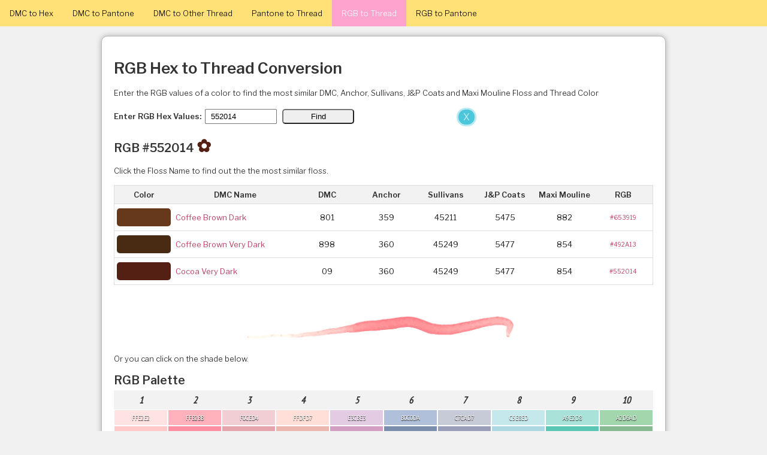

--- FILE ---
content_type: text/html; charset=UTF-8
request_url: https://dmc.crazyartzone.com/rgb_to_dmc.php?rgb=552014
body_size: 13247
content:
<!DOCTYPE HTML PUBLIC "-//W3C//DTD HTML 4.0 Transitional//EN">
<HTML>
<HEAD>
<TITLE>RGB Hex #552014 to Thread Conversion  (DMC and Others)</TITLE>
<meta name="description" content="Get DMC, Anchor, Sullivans, J&P Coats and Maxi Mouline Floss Color from RGB Hex Values">

<meta property="og:title" content="RGB Hex #552014 to DMC">
<meta property="og:description" content="Get DMC, Anchor, Sullivans, J&P Coats and Maxi Mouline Floss Color from RGB Hex Values">

<meta property="og:image" content="https://floss.maxxmint.com/images/cross_stitch.jpg">
<meta property="og:url" content="https://floss.maxxmint.com/">

<meta http-equiv='content-language' content='en-us'>
<meta http-equiv="Content-Type" content="text/html; charset=utf-8">
<meta name="viewport" content="width=device-width, initial-scale=1.0, maximum-scale=2">
<meta name="apple-mobile-web-app-capable" content="yes" />
<meta name="mobile-web-app-capable" content="yes">

<link rel="icon" href="images/dmc.png" />
<link rel="icon" sizes="114x114" href="images/dmc.png">
<link rel="shortcut icon" href="images/dmc.png">
<link rel="apple-touch-icon-precomposed" href="images/dmc.png">
<link rel="apple-touch-icon" href="images/dmc.png" />
<meta name="msapplication-TileImage" content="images/dmc.png" />

<!-- Global site tag (gtag.js) - Google Analytics -->
<script async src="https://www.googletagmanager.com/gtag/js?id=G-70WFLFVFLD"></script>
<script>
  window.dataLayer = window.dataLayer || [];
  function gtag(){dataLayer.push(arguments);}
  gtag('js', new Date());

  gtag('config', 'G-70WFLFVFLD');
</script>
<!-- Google Analytics -->

<!-- Google Adsense -->
<script async src="https://pagead2.googlesyndication.com/pagead/js/adsbygoogle.js?client=ca-pub-3172824596658279"
     crossorigin="anonymous"></script>
<!-- Google Adsense -->

<link rel="preconnect" href="https://fonts.googleapis.com">
<link rel="preconnect" href="https://fonts.gstatic.com" crossorigin>
<link href="https://fonts.googleapis.com/css2?family=Libre+Franklin:wght@300;400;600&family=PT+Sans+Narrow&display=swap" rel="stylesheet">

<style>
body {
	background: #f1f1f1; 
	font-family: "Libre Franklin", "Helvetica Neue", helvetica, arial, sans-serif;
	font-weight: 300;	
	color:rgba(0,0,0,0.9);
	margin:0;
	font-size: 13px;
}

a:link, a:visited {
	color: #BC4365;
	text-decoration: none;
}
a:hover {
	color: #4F93A7;
}

.header { 
	position: fixed;
	width:100%;
	top:0;
	z-index: 1000;
}

h1,h2,h3,b,th {
	font-weight:600; 
	color: rgba(0,0,0,0.8); 
}

#content { 
	max-width:900px; 
	margin:auto;
	margin-top:60px;
	margin-bottom:10px;
	padding: 20px;
	badding-bottom: 10px;
	border:1px solid #BBBBBB;
	border-radius:10px;
	background-color: #FFFFFF;
	box-shadow: 0 0 10px #aaaaaa;
}

.mobheader {
	display:none;
	padding:5px;
	overflow: hidden;
	background: rgba(236,235,189,0.8);
}

.mobtitle {
	float:left; 
	font-weight:600; 
	color: rgba(0,0,0,0.8); 
	margin-top: 8px;
}

.mobmenu {
	float: right;
	padding: 4px 10px;
	font-size: 17px;
	font-weight:600;
	background: rgba(0,0,0,0.09);
	border-radius: 5px;
	cursor: pointer;
}

.topnav {
  overflow: hidden;
  background-color: #ffe177;
}

.topnav a {
  float: left;
  color: black;
  text-align: center;
  padding: 14px 16px;
  text-decoration: none;
}

.topnav a:hover {
  background-color: #fece85;
  color: black;
}

.topnav a.active {
  background-color: #fea3ce;
  color: white;
}

.toplogo img {
	width: 32px;
	margin-right: 5px;
	float:left;
}

.subnav {
	overflow: hidden;
}

.colorbox {
    height: 30px;
    border-radius: 5px;
}

.notices {
	background: rgba(255,200,0,0.3); 
	display: block;
	border: 1px solid rgba(255,200,0,0.6);
	padding: 5px;
	font-size: 12px;
	color: black;
	margin-bottom: 15px;
	margin-top: 15px;
}
.subnav a {
	float: left;
	color: black;
	padding: 10px;
	font-size: 15px;
	text-align: center;
	text-decoration: none;
	border-top-left-radius: 5px;
	border-top-right-radius: 5px;
	cursor: pointer;
}

.subnav a:hover {
	background-color: rgba(178,132,190,0.2);  
}

.subnav .active {
	background-color: rgba(178,132,190,0.4);  
}

.divform {
	border: 1px solid #ADA7C7;
	padding: 10px 5px 0 5px;
	border-top-right-radius: 5px;
	border-bottom-left-radius: 5px;
	border-bottom-right-radius: 5px;
}

.ntd {  
	padding: 7px 4px; 
	border-bottom: 1px solid #DDDDDD;
	font-size: 13px;
}

.tableborder, .tableborder2 { 
	border: 1px solid #DDDDDD; 	
	border-collapse: collapse; 
	width:100%;
}

.tableborder2 { 
	max-width:540px; 	
}

th {
	background: rgba(30,0,0,0.05);
}

.texto, .submito {
	width: 120px;
	padding: 3px 8px;
	margin: 3px;
}

.submito {
	border-radius: 5px;
}

#footer { 
	clear:both;
	max-width:750px; 
	font-size: 11px;
	margin:auto;
	padding: 10px;
	padding-bottom: 1px;
	text-align: center;
}

#fixed {
	width: 200px;
	height: 90%;
	text-align: right;
	position: fixed;
	bottom: 0;
	right: 0;
	z-index:-1;
}

#menu {
	text-align: right;
}

.dashboard_column {
    column-width: 360px;
    column-gap: 0px;
    column-span: none;
    column-fill: balance;
	min-height: 400px;
}

figure {
    flex-flow: column wrap;
    -webkit-column-break-inside: avoid;
	page-break-inside: avoid;
	break-inside: avoid;
	margin: 0;
	margin-bottom: 20px;
	margin-right: 10px;
	margin-left: 10px;
	border-bottom: 1px solid rgba(0,0,0,0.1);
}

.figurein {
	border-radius: 5px;
    -webkit-column-break-inside: avoid;
	page-break-inside: avoid;
	break-inside: avoid;
}

.dmcimg {
	max-width: 200px;
}

@media only screen and (max-width: 680px) {
	body {
		background-color: #FFFFFF;
	}
	
	h1 {
		font-size: 22px;
	}
	
	h2 {
		font-size: 18px;
	}
	
	#content { 
		padding: 0;
		border: 0;
		border-radius:0;		
		box-shadow: none;
		margin: 3px;
		margin-top:60px;
		margin-bottom: 10px;
	}

	.mobheader {
		display:block;
	}
	

	.topnav {
		padding: 0;
		display: none;
	}
	
	.topnav a {
		padding: 10 0px;
		width: 50%;
		font-size: 13px;
	}

	.subnav a {
		font-size: 12px;
		padding: 11px 5px 9px 5px;
	}

	#fixed {
		display: none;
	}
	
	th, td {
		font-family: 'PT Sans Narrow', sans-serif;
	}

}



</style>
	 
<script>
	function ShowForm(aa, toggle) {
		document.getElementById('sname').classList.remove('active');
		document.getElementById('sdmc').classList.remove('active');
		document.getElementById('sanchor').classList.remove('active');
		document.getElementById('ssullivans').classList.remove('active');
		document.getElementById('sjpcoats').classList.remove('active');
		document.getElementById('smaxi').classList.remove('active');

		document.getElementById('fname').style.display = "none";
		document.getElementById('fdmc').style.display = "none";
		document.getElementById('fanchor').style.display = "none";
		document.getElementById('fsullivans').style.display = "none";
		document.getElementById('fjpcoats').style.display = "none";
		document.getElementById('fmaxi').style.display = "none";
		
		var ele = document.getElementById(toggle);
		ele.style.display = "block";		
		aa.classList.add('active');
	}

	function ShowHide(toggle) {
		var ele = document.getElementById(toggle);
		if(ele.style.display == "block") {
			ele.style.display = "none";
		}
		else {
			ele.style.display = "block";
		}
	}
</script>

</HEAD>

<body>

<div id="myPopAds" style="display:block; width:100%; max-width:800px; top: 180px; z-index:1002; position: fixed; ">
	<div style="position: absolute; right:5px; display: inline-block; background:rgba(32,184,211,0.8); color:rgba(255,255,255,0.8); border: solid 3px rgba(255,255,255,0.6); border-radius:30px; z-index:1003; padding:3px 8px; cursor:pointer;" onClick="ShowHide('myPopAds');"><span style="font-size: 16px;">X</span></div>
	<div style="margin:8px;">
		<div style='overflow: hidden;'>
		<!-- Google Adsense -->
		<!-- DMC Fixed Right -->
		<script async src="https://pagead2.googlesyndication.com/pagead/js/adsbygoogle.js?client=ca-pub-3172824596658279"
			 crossorigin="anonymous"></script>
		<!-- Floss -->
		<ins class="adsbygoogle"
			 style="display:block"
			 data-ad-client="ca-pub-3172824596658279"
			 data-ad-slot="3439228196"
			 data-ad-format="auto"
			 data-full-width-responsive="true"></ins>
		<script>
			 (adsbygoogle = window.adsbygoogle || []).push({});
		</script>	
		</div>
	</div>
</div>

<div id='fixed'>
	<!-- Floss -->
	<ins class="adsbygoogle"
		 style="display:block"
		 data-ad-client="ca-pub-3172824596658279"
		 data-ad-slot="3439228196"
		 data-ad-format="auto"
		 data-full-width-responsive="true"></ins>
	<script>
		 (adsbygoogle = window.adsbygoogle || []).push({});
	</script>
	<!-- Google Adsense -->
</div>


<div class="header">
<div class="mobheader">
	<div class="mobmenu" onClick="ShowHide('topnav');" title='Menu'>&#65049;</div>
	<a href="index.php" class="toplogo"><img src="images/dmc.png" style='vertical-align: text-bottom;'></a>
	<div class="mobtitle">RGB to Thread</div> 
</div>

<div class="topnav" id="topnav">
  <a  href="dmc_to_hex.php">DMC to Hex</a>
  <a  href="dmc_to_pantone.php">DMC to Pantone</a>
  <a  href="dmc_to_other.php">DMC to Other Thread</a>
  <a  href="pantone_to_dmc.php">Pantone to Thread</a>
  <a  class='active' href="rgb_to_dmc.php">RGB to Thread</a>
  <a  href="rgb_to_pantone.php">RGB to Pantone</a>
</div>
</div>

<div id="content">


<H1>RGB Hex to Thread Conversion</H1>
Enter the RGB values of a color to find the most similar DMC, Anchor, Sullivans, J&P Coats and Maxi Mouline Floss and Thread Color
<br> &nbsp;


<form ACTION="rgb_to_dmc.php" METHOD="GET">
	<b>Enter RGB Hex Values:</b>
	<input class="texto" type="text" name="rgb" size=10 value="552014" placeholder='e.g: #F2AF68'>
	<input class="submito" type="submit" value="Find">
</form>

<p>

		<h2>RGB #552014 <b style="color: #552014; font-size:150%;">&#10047;</b> </h2>
		Click the Floss Name to find out the the most similar floss.
		<br>&nbsp;
		<div style="overflow-x:auto;">
		<TABLE cellSpacing=1 cellPadding=3 border=0 bgcolor=#FFFFFF class="tableborder">
		<TH class="ntd" width='11%'>Color</TH>
		<TH class="ntd" width='23%'>DMC Name</TH>
		<TH class="ntd" width='11%'>DMC</TH>
		<TH class="ntd" width='11%'>Anchor</TH>
		<TH class="ntd" width='11%'>Sullivans</TH>
		<TH class="ntd" width='11%'>J&P Coats</TH>
		<TH class="ntd" width='11%'>Maxi Mouline</TH>
		<TH class="ntd" width='11%'>RGB</TH>
		
					
			<TR>
				<TD class="ntd"><div class="colorbox" style="background: #653919"> </div></TD>
				<TD class="ntd"><a href="dmc_to_rgb_value.php?dmc=801">Coffee Brown Dark</a></TD>
				<TD class="ntd" align=center>801</TD>
				<TD class="ntd" align=center>359</TD>
				<TD class="ntd" align=center>45211</TD>
				<TD class="ntd" align=center>5475</TD>
				<TD class="ntd" align=center>882</TD>
				<TD class="ntd" align=center><a href="rgb_to_dmc.php?rgb=653919" style='font-size:10px;'>#653919</a></TD>
			</TR>
			

						
			<TR>
				<TD class="ntd"><div class="colorbox" style="background: #492A13"> </div></TD>
				<TD class="ntd"><a href="dmc_to_rgb_value.php?dmc=898">Coffee Brown Very Dark</a></TD>
				<TD class="ntd" align=center>898</TD>
				<TD class="ntd" align=center>360</TD>
				<TD class="ntd" align=center>45249</TD>
				<TD class="ntd" align=center>5477</TD>
				<TD class="ntd" align=center>854</TD>
				<TD class="ntd" align=center><a href="rgb_to_dmc.php?rgb=492A13" style='font-size:10px;'>#492A13</a></TD>
			</TR>
			

						
			<TR>
				<TD class="ntd"><div class="colorbox" style="background: #552014"> </div></TD>
				<TD class="ntd"><a href="dmc_to_rgb_value.php?dmc=09">Cocoa Very Dark</a></TD>
				<TD class="ntd" align=center>09</TD>
				<TD class="ntd" align=center>360</TD>
				<TD class="ntd" align=center>45249</TD>
				<TD class="ntd" align=center>5477</TD>
				<TD class="ntd" align=center>854</TD>
				<TD class="ntd" align=center><a href="rgb_to_dmc.php?rgb=552014" style='font-size:10px;'>#552014</a></TD>
			</TR>
			

					</TABLE>
		</div>

		<br>&nbsp;
<style>
.palette {overflow-x:auto; font-family: 'PT Sans Narrow', sans-serif;}
.palette th {padding:6px; font-style:italic;}
.palette td {padding: 1px;font-size: 12px;}
.palette td div {padding: 5px 1px; text-align:center; margin-bottom: 2px; }
.palette a:link, .palette a:visited {color: #FFFFFF; text-shadow: 0 1px 1px #000000;}
.palette a:hover {color: #000000; text-shadow: 0 -1px 1px #FFFFFF;}
</style>


	<br>
	<br><center><img src="images/border.jpg" style="width:80%; max-width:500px;"></center>
	<br>Or you can click on the shade below.
	<h2 style="margin-bottom:5px;">RGB Palette</h2>
	
			<div class="palette">
		<table cellSpacing=0 cellPadding=0 border=0 bgcolor="#FFFFFF" width="100%">
		<TR>
						<TH width='10%'>1</TH>
						<TH width='10%'>2</TH>
						<TH width='10%'>3</TH>
						<TH width='10%'>4</TH>
						<TH width='10%'>5</TH>
						<TH width='10%'>6</TH>
						<TH width='10%'>7</TH>
						<TH width='10%'>8</TH>
						<TH width='10%'>9</TH>
						<TH width='10%'>10</TH>
					</TR>
		
		<TR>
							<TD valign="top">
										<a href="rgb_to_dmc.php?rgb=FFE2E2" title="Salmon Very Light">
					<div style="background: #FFE2E2"> FFE2E2 </div></a>
										<a href="rgb_to_dmc.php?rgb=FFC9C9" title="Salmon Light">
					<div style="background: #FFC9C9"> FFC9C9 </div></a>
										<a href="rgb_to_dmc.php?rgb=F5ADAD" title="Salmon">
					<div style="background: #F5ADAD"> F5ADAD </div></a>
										<a href="rgb_to_dmc.php?rgb=F18787" title="Salmon Medium">
					<div style="background: #F18787"> F18787 </div></a>
										<a href="rgb_to_dmc.php?rgb=E36D6D" title="Salmon Dark">
					<div style="background: #E36D6D"> E36D6D </div></a>
										<a href="rgb_to_dmc.php?rgb=BF2D2D" title="Salmon Very Dark">
					<div style="background: #BF2D2D"> BF2D2D </div></a>
										<a href="rgb_to_dmc.php?rgb=FED7CC" title="Peach">
					<div style="background: #FED7CC"> FED7CC </div></a>
										<a href="rgb_to_dmc.php?rgb=FD9C97" title="Coral Light">
					<div style="background: #FD9C97"> FD9C97 </div></a>
										<a href="rgb_to_dmc.php?rgb=E96A67" title="Coral">
					<div style="background: #E96A67"> E96A67 </div></a>
										<a href="rgb_to_dmc.php?rgb=E04848" title="Coral Medium">
					<div style="background: #E04848"> E04848 </div></a>
										<a href="rgb_to_dmc.php?rgb=D21035" title="Coral Dark">
					<div style="background: #D21035"> D21035 </div></a>
										<a href="rgb_to_dmc.php?rgb=BB051F" title="Coral Red Very Dark">
					<div style="background: #BB051F"> BB051F </div></a>
										<a href="rgb_to_dmc.php?rgb=FFCBD5" title="Melon Light">
					<div style="background: #FFCBD5"> FFCBD5 </div></a>
										<a href="rgb_to_dmc.php?rgb=FFADBC" title="Melon Medium">
					<div style="background: #FFADBC"> FFADBC </div></a>
										<a href="rgb_to_dmc.php?rgb=FF7992" title="Melon Dark">
					<div style="background: #FF7992"> FF7992 </div></a>
										<a href="rgb_to_dmc.php?rgb=E74967" title="Melon Very Dark">
					<div style="background: #E74967"> E74967 </div></a>
										<a href="rgb_to_dmc.php?rgb=E31D42" title="Bright Red">
					<div style="background: #E31D42"> E31D42 </div></a>
										<a href="rgb_to_dmc.php?rgb=C72B3B" title="Red">
					<div style="background: #C72B3B"> C72B3B </div></a>
										<a href="rgb_to_dmc.php?rgb=B71F33" title="Red Medium">
					<div style="background: #B71F33"> B71F33 </div></a>
										<a href="rgb_to_dmc.php?rgb=A7132B" title="Red Dark">
					<div style="background: #A7132B"> A7132B </div></a>
										<a href="rgb_to_dmc.php?rgb=970B23" title="Garnet">
					<div style="background: #970B23"> 970B23 </div></a>
										<a href="rgb_to_dmc.php?rgb=87071F" title="Garnet Medium">
					<div style="background: #87071F"> 87071F </div></a>
										<a href="rgb_to_dmc.php?rgb=7B001B" title="Garnet Dark">
					<div style="background: #7B001B"> 7B001B </div></a>
									</TD>
							<TD valign="top">
										<a href="rgb_to_dmc.php?rgb=FFB2BB" title="Carnation Very Light">
					<div style="background: #FFB2BB"> FFB2BB </div></a>
										<a href="rgb_to_dmc.php?rgb=FC90A2" title="Carnation Light">
					<div style="background: #FC90A2"> FC90A2 </div></a>
										<a href="rgb_to_dmc.php?rgb=FF798C" title="Carnation Medium">
					<div style="background: #FF798C"> FF798C </div></a>
										<a href="rgb_to_dmc.php?rgb=FF5773" title="Carnation Dark">
					<div style="background: #FF5773"> FF5773 </div></a>
										<a href="rgb_to_dmc.php?rgb=FFDFD9" title="Baby Pink">
					<div style="background: #FFDFD9"> FFDFD9 </div></a>
										<a href="rgb_to_dmc.php?rgb=FDB5B5" title="Geranium Pale">
					<div style="background: #FDB5B5"> FDB5B5 </div></a>
										<a href="rgb_to_dmc.php?rgb=FF9191" title="Geranium">
					<div style="background: #FF9191"> FF9191 </div></a>
										<a href="rgb_to_dmc.php?rgb=BA4A4A" title="Rose Dark">
					<div style="background: #BA4A4A"> BA4A4A </div></a>
										<a href="rgb_to_dmc.php?rgb=FFD7D7" title="Dusty Rose Ultra Very Light">
					<div style="background: #FFD7D7"> FFD7D7 </div></a>
										<a href="rgb_to_dmc.php?rgb=FFBDBD" title="Dusty Rose Medium Very Light">
					<div style="background: #FFBDBD"> FFBDBD </div></a>
										<a href="rgb_to_dmc.php?rgb=E68A8A" title="Dusty Rose Medium">
					<div style="background: #E68A8A"> E68A8A </div></a>
										<a href="rgb_to_dmc.php?rgb=CF7373" title="Dusty Rose Dark">
					<div style="background: #CF7373"> CF7373 </div></a>
										<a href="rgb_to_dmc.php?rgb=EA8699" title="Raspberry Light">
					<div style="background: #EA8699"> EA8699 </div></a>
										<a href="rgb_to_dmc.php?rgb=DB556E" title="Raspberry Medium">
					<div style="background: #DB556E"> DB556E </div></a>
										<a href="rgb_to_dmc.php?rgb=B32F48" title="Raspberry Dark">
					<div style="background: #B32F48"> B32F48 </div></a>
										<a href="rgb_to_dmc.php?rgb=913546" title="Raspberry Very Dark">
					<div style="background: #913546"> 913546 </div></a>
										<a href="rgb_to_dmc.php?rgb=FFEEEB" title="Baby Pink Light">
					<div style="background: #FFEEEB"> FFEEEB </div></a>
										<a href="rgb_to_dmc.php?rgb=FBADB4" title="Rose Light">
					<div style="background: #FBADB4"> FBADB4 </div></a>
										<a href="rgb_to_dmc.php?rgb=FCB0B9" title="Pink Medium">
					<div style="background: #FCB0B9"> FCB0B9 </div></a>
										<a href="rgb_to_dmc.php?rgb=F27688" title="Rose Medium">
					<div style="background: #F27688"> F27688 </div></a>
										<a href="rgb_to_dmc.php?rgb=EE546E" title="Rose">
					<div style="background: #EE546E"> EE546E </div></a>
										<a href="rgb_to_dmc.php?rgb=B33B4B" title="Rose Very Dark">
					<div style="background: #B33B4B"> B33B4B </div></a>
									</TD>
							<TD valign="top">
										<a href="rgb_to_dmc.php?rgb=F0CED4" title="Dusty Rose Very Light">
					<div style="background: #F0CED4"> F0CED4 </div></a>
										<a href="rgb_to_dmc.php?rgb=E4A6AC" title="Dusty Rose Light">
					<div style="background: #E4A6AC"> E4A6AC </div></a>
										<a href="rgb_to_dmc.php?rgb=E8879B" title="Dusty Rose">
					<div style="background: #E8879B"> E8879B </div></a>
										<a href="rgb_to_dmc.php?rgb=DA6783" title="Dusty Rose Very Dark">
					<div style="background: #DA6783"> DA6783 </div></a>
										<a href="rgb_to_dmc.php?rgb=BC4365" title="Dusty Rose Ultra Dark">
					<div style="background: #BC4365"> BC4365 </div></a>
										<a href="rgb_to_dmc.php?rgb=AB0249" title="Dusty Rose Ultra Very Dark">
					<div style="background: #AB0249"> AB0249 </div></a>
										<a href="rgb_to_dmc.php?rgb=FBBFC2" title="Mauve Light">
					<div style="background: #FBBFC2"> FBBFC2 </div></a>
										<a href="rgb_to_dmc.php?rgb=E7A9AC" title="Mauve Medium">
					<div style="background: #E7A9AC"> E7A9AC </div></a>
										<a href="rgb_to_dmc.php?rgb=C96B70" title="Mauve">
					<div style="background: #C96B70"> C96B70 </div></a>
										<a href="rgb_to_dmc.php?rgb=AB3357" title="Mauve Dark">
					<div style="background: #AB3357"> AB3357 </div></a>
										<a href="rgb_to_dmc.php?rgb=881531" title="Mauve Very Dark">
					<div style="background: #881531"> 881531 </div></a>
										<a href="rgb_to_dmc.php?rgb=FFC0CD" title="Cranberry Very Light">
					<div style="background: #FFC0CD"> FFC0CD </div></a>
										<a href="rgb_to_dmc.php?rgb=FFB0BE" title="Cranberry Light">
					<div style="background: #FFB0BE"> FFB0BE </div></a>
										<a href="rgb_to_dmc.php?rgb=FFA4BE" title="Cranberry">
					<div style="background: #FFA4BE"> FFA4BE </div></a>
										<a href="rgb_to_dmc.php?rgb=E24874" title="Cranberry Medium">
					<div style="background: #E24874"> E24874 </div></a>
										<a href="rgb_to_dmc.php?rgb=D1286A" title="Cranberry Dark">
					<div style="background: #D1286A"> D1286A </div></a>
										<a href="rgb_to_dmc.php?rgb=CD2F63" title="Cranberry Very Dark">
					<div style="background: #CD2F63"> CD2F63 </div></a>
										<a href="rgb_to_dmc.php?rgb=FF8CAE" title="Cyclamen Pink Light">
					<div style="background: #FF8CAE"> FF8CAE </div></a>
										<a href="rgb_to_dmc.php?rgb=F3478B" title="Cyclamen Pink">
					<div style="background: #F3478B"> F3478B </div></a>
										<a href="rgb_to_dmc.php?rgb=E02876" title="Cyclamen Pink Dark">
					<div style="background: #E02876"> E02876 </div></a>
										<a href="rgb_to_dmc.php?rgb=F4AED7" title="Plum Ultra Light">
					<div style="background: #F4AED7"> F4AED7 </div></a>
										<a href="rgb_to_dmc.php?rgb=EA9CC4" title="Plum Very Light">
					<div style="background: #EA9CC4"> EA9CC4 </div></a>
										<a href="rgb_to_dmc.php?rgb=C54989" title="Plum Light">
					<div style="background: #C54989"> C54989 </div></a>
										<a href="rgb_to_dmc.php?rgb=9C2462" title="Plum">
					<div style="background: #9C2462"> 9C2462 </div></a>
										<a href="rgb_to_dmc.php?rgb=9B1359" title="Plum Medium">
					<div style="background: #9B1359"> 9B1359 </div></a>
										<a href="rgb_to_dmc.php?rgb=820043" title="Plum Dark">
					<div style="background: #820043"> 820043 </div></a>
									</TD>
							<TD valign="top">
										<a href="rgb_to_dmc.php?rgb=FFDFD7" title="Shell Pink Ultra Very Light">
					<div style="background: #FFDFD7"> FFDFD7 </div></a>
										<a href="rgb_to_dmc.php?rgb=EBB7AF" title="Shell Pink Very Light">
					<div style="background: #EBB7AF"> EBB7AF </div></a>
										<a href="rgb_to_dmc.php?rgb=E2A099" title="Shell Pink Medium Light">
					<div style="background: #E2A099"> E2A099 </div></a>
										<a href="rgb_to_dmc.php?rgb=CC847C" title="Shell Pink Light">
					<div style="background: #CC847C"> CC847C </div></a>
										<a href="rgb_to_dmc.php?rgb=BC6C64" title="Shell Pink Medium">
					<div style="background: #BC6C64"> BC6C64 </div></a>
										<a href="rgb_to_dmc.php?rgb=A14B51" title="Shell Pink Dark">
					<div style="background: #A14B51"> A14B51 </div></a>
										<a href="rgb_to_dmc.php?rgb=883E43" title="Shell Pink Very Dark">
					<div style="background: #883E43"> 883E43 </div></a>
										<a href="rgb_to_dmc.php?rgb=DFB3BB" title="Antique Mauve Very Light">
					<div style="background: #DFB3BB"> DFB3BB </div></a>
										<a href="rgb_to_dmc.php?rgb=DBA9B2" title="Antique Mauve Light">
					<div style="background: #DBA9B2"> DBA9B2 </div></a>
										<a href="rgb_to_dmc.php?rgb=B7737F" title="Antique Mauve Medium">
					<div style="background: #B7737F"> B7737F </div></a>
										<a href="rgb_to_dmc.php?rgb=9B5B66" title="Antique Mauve Dark">
					<div style="background: #9B5B66"> 9B5B66 </div></a>
										<a href="rgb_to_dmc.php?rgb=814952" title="Antique Mauve Medium Dark">
					<div style="background: #814952"> 814952 </div></a>
										<a href="rgb_to_dmc.php?rgb=714149" title="Antique Mauve Very Darkv">
					<div style="background: #714149"> 714149 </div></a>
										<a href="rgb_to_dmc.php?rgb=822637" title="Garnet Very Dark">
					<div style="background: #822637"> 822637 </div></a>
										<a href="rgb_to_dmc.php?rgb=D7CBD3" title="Antique Violet Very Light">
					<div style="background: #D7CBD3"> D7CBD3 </div></a>
										<a href="rgb_to_dmc.php?rgb=B79DA7" title="Antique Violet Light">
					<div style="background: #B79DA7"> B79DA7 </div></a>
										<a href="rgb_to_dmc.php?rgb=956F7C" title="Antique Violet Medium">
					<div style="background: #956F7C"> 956F7C </div></a>
										<a href="rgb_to_dmc.php?rgb=785762" title="Antique Violet Dark">
					<div style="background: #785762"> 785762 </div></a>
										<a href="rgb_to_dmc.php?rgb=BA91AA" title="Grape Light">
					<div style="background: #BA91AA"> BA91AA </div></a>
										<a href="rgb_to_dmc.php?rgb=946083" title="Grape Medium">
					<div style="background: #946083"> 946083 </div></a>
										<a href="rgb_to_dmc.php?rgb=72375D" title="Grape Dark">
					<div style="background: #72375D"> 72375D </div></a>
										<a href="rgb_to_dmc.php?rgb=572433" title="Grape Very Dark">
					<div style="background: #572433"> 572433 </div></a>
									</TD>
							<TD valign="top">
										<a href="rgb_to_dmc.php?rgb=E3CBE3" title="Lavender Light">
					<div style="background: #E3CBE3"> E3CBE3 </div></a>
										<a href="rgb_to_dmc.php?rgb=D29FC3" title="Lavender Medium">
					<div style="background: #D29FC3"> D29FC3 </div></a>
										<a href="rgb_to_dmc.php?rgb=A37BA7" title="Lavender Dark">
					<div style="background: #A37BA7"> A37BA7 </div></a>
										<a href="rgb_to_dmc.php?rgb=835B8B" title="Lavender Very Dark">
					<div style="background: #835B8B"> 835B8B </div></a>
										<a href="rgb_to_dmc.php?rgb=6C3A6E" title="Lavender Ultra Dark">
					<div style="background: #6C3A6E"> 6C3A6E </div></a>
										<a href="rgb_to_dmc.php?rgb=633666" title="Violet Dark">
					<div style="background: #633666"> 633666 </div></a>
										<a href="rgb_to_dmc.php?rgb=E6CCD9" title="Violet Very Light">
					<div style="background: #E6CCD9"> E6CCD9 </div></a>
										<a href="rgb_to_dmc.php?rgb=DBB3CB" title="Violet Light">
					<div style="background: #DBB3CB"> DBB3CB </div></a>
										<a href="rgb_to_dmc.php?rgb=A3638B" title="Violet">
					<div style="background: #A3638B"> A3638B </div></a>
										<a href="rgb_to_dmc.php?rgb=803A6B" title="Violet  Medium">
					<div style="background: #803A6B"> 803A6B </div></a>
										<a href="rgb_to_dmc.php?rgb=5C184E" title="Violet Very Dark">
					<div style="background: #5C184E"> 5C184E </div></a>
										<a href="rgb_to_dmc.php?rgb=D3D7ED" title="Blue Violet Very Light">
					<div style="background: #D3D7ED"> D3D7ED </div></a>
										<a href="rgb_to_dmc.php?rgb=B7BFDD" title="Blue Violet Light">
					<div style="background: #B7BFDD"> B7BFDD </div></a>
										<a href="rgb_to_dmc.php?rgb=A3AED1" title="Blue Violet Medium Light">
					<div style="background: #A3AED1"> A3AED1 </div></a>
										<a href="rgb_to_dmc.php?rgb=ADA7C7" title="Blue Violet Medium">
					<div style="background: #ADA7C7"> ADA7C7 </div></a>
										<a href="rgb_to_dmc.php?rgb=9891B6" title="Blue Violet Medium Dark">
					<div style="background: #9891B6"> 9891B6 </div></a>
										<a href="rgb_to_dmc.php?rgb=776B98" title="Blue Violet Dark">
					<div style="background: #776B98"> 776B98 </div></a>
										<a href="rgb_to_dmc.php?rgb=5C5478" title="Blue Violet Very Dark">
					<div style="background: #5C5478"> 5C5478 </div></a>
										<a href="rgb_to_dmc.php?rgb=BBC3D9" title="Cornflower Blue Very Light">
					<div style="background: #BBC3D9"> BBC3D9 </div></a>
										<a href="rgb_to_dmc.php?rgb=8F9CC1" title="Cornflower Blue Light">
					<div style="background: #8F9CC1"> 8F9CC1 </div></a>
										<a href="rgb_to_dmc.php?rgb=707DA2" title="Cornflower Blue Medium">
					<div style="background: #707DA2"> 707DA2 </div></a>
										<a href="rgb_to_dmc.php?rgb=60678C" title="Cornflower Blue">
					<div style="background: #60678C"> 60678C </div></a>
										<a href="rgb_to_dmc.php?rgb=555B7B" title="Cornflower Blue Dark">
					<div style="background: #555B7B"> 555B7B </div></a>
										<a href="rgb_to_dmc.php?rgb=4C526E" title="Cornflower Blue  Very Dark">
					<div style="background: #4C526E"> 4C526E </div></a>
										<a href="rgb_to_dmc.php?rgb=464563" title="Cornflower Blue Very Dark">
					<div style="background: #464563"> 464563 </div></a>
									</TD>
							<TD valign="top">
										<a href="rgb_to_dmc.php?rgb=B0C0DA" title="Lavender Blue Light">
					<div style="background: #B0C0DA"> B0C0DA </div></a>
										<a href="rgb_to_dmc.php?rgb=7B8EAB" title="Lavender Blue Medium">
					<div style="background: #7B8EAB"> 7B8EAB </div></a>
										<a href="rgb_to_dmc.php?rgb=5C7294" title="Lavender Blue Dark">
					<div style="background: #5C7294"> 5C7294 </div></a>
										<a href="rgb_to_dmc.php?rgb=C0CCDE" title="Delft Blue Pale">
					<div style="background: #C0CCDE"> C0CCDE </div></a>
										<a href="rgb_to_dmc.php?rgb=94A8C6" title="Delft Blue">
					<div style="background: #94A8C6"> 94A8C6 </div></a>
										<a href="rgb_to_dmc.php?rgb=748EB6" title="Delft Blue Medium">
					<div style="background: #748EB6"> 748EB6 </div></a>
										<a href="rgb_to_dmc.php?rgb=466A8E" title="Delft Blue Dark">
					<div style="background: #466A8E"> 466A8E </div></a>
										<a href="rgb_to_dmc.php?rgb=13477D" title="Royal Blue">
					<div style="background: #13477D"> 13477D </div></a>
										<a href="rgb_to_dmc.php?rgb=11416D" title="Royal Blue Dark">
					<div style="background: #11416D"> 11416D </div></a>
										<a href="rgb_to_dmc.php?rgb=0E365C" title="Royal Blue Very Dark">
					<div style="background: #0E365C"> 0E365C </div></a>
										<a href="rgb_to_dmc.php?rgb=DBECF5" title="Blue Ultra Very Light">
					<div style="background: #DBECF5"> DBECF5 </div></a>
										<a href="rgb_to_dmc.php?rgb=BDDDED" title="Blue Very Light">
					<div style="background: #BDDDED"> BDDDED </div></a>
										<a href="rgb_to_dmc.php?rgb=A1C2D7" title="Blue Light">
					<div style="background: #A1C2D7"> A1C2D7 </div></a>
										<a href="rgb_to_dmc.php?rgb=6B9EBF" title="Blue Medium">
					<div style="background: #6B9EBF"> 6B9EBF </div></a>
										<a href="rgb_to_dmc.php?rgb=4781A5" title="Blue Dark">
					<div style="background: #4781A5"> 4781A5 </div></a>
										<a href="rgb_to_dmc.php?rgb=396987" title="Blue Very Dark">
					<div style="background: #396987"> 396987 </div></a>
										<a href="rgb_to_dmc.php?rgb=30C2EC" title="Electric Blue Medium">
					<div style="background: #30C2EC"> 30C2EC </div></a>
										<a href="rgb_to_dmc.php?rgb=14AAD0" title="Electric Blue">
					<div style="background: #14AAD0"> 14AAD0 </div></a>
										<a href="rgb_to_dmc.php?rgb=2696B6" title="Electric Blue Dark">
					<div style="background: #2696B6"> 2696B6 </div></a>
										<a href="rgb_to_dmc.php?rgb=06E3E6" title="Turquoise Bright Light">
					<div style="background: #06E3E6"> 06E3E6 </div></a>
										<a href="rgb_to_dmc.php?rgb=04C4CA" title="Turquoise Bright Medium">
					<div style="background: #04C4CA"> 04C4CA </div></a>
										<a href="rgb_to_dmc.php?rgb=12AEBA" title="Turquoise Bright Dark">
					<div style="background: #12AEBA"> 12AEBA </div></a>
									</TD>
							<TD valign="top">
										<a href="rgb_to_dmc.php?rgb=C7CAD7" title="Blue Gray Light">
					<div style="background: #C7CAD7"> C7CAD7 </div></a>
										<a href="rgb_to_dmc.php?rgb=999FB7" title="Blue Gray Medium">
					<div style="background: #999FB7"> 999FB7 </div></a>
										<a href="rgb_to_dmc.php?rgb=7880A4" title="Blue Gray">
					<div style="background: #7880A4"> 7880A4 </div></a>
										<a href="rgb_to_dmc.php?rgb=EEFCFC" title="Baby Blue Ultra Very Light">
					<div style="background: #EEFCFC"> EEFCFC </div></a>
										<a href="rgb_to_dmc.php?rgb=D9EBF1" title="Baby Blue Very Light">
					<div style="background: #D9EBF1"> D9EBF1 </div></a>
										<a href="rgb_to_dmc.php?rgb=CDDFED" title="Baby Blue Pale">
					<div style="background: #CDDFED"> CDDFED </div></a>
										<a href="rgb_to_dmc.php?rgb=B8D2E6" title="Baby Blue Light">
					<div style="background: #B8D2E6"> B8D2E6 </div></a>
										<a href="rgb_to_dmc.php?rgb=92B4CE" title="Baby Blue">
					<div style="background: #92B4CE"> 92B4CE </div></a>
										<a href="rgb_to_dmc.php?rgb=739FC1" title="Baby Blue Medium">
					<div style="background: #739FC1"> 739FC1 </div></a>
										<a href="rgb_to_dmc.php?rgb=5A8FB8" title="Baby Blue Dark">
					<div style="background: #5A8FB8"> 5A8FB8 </div></a>
										<a href="rgb_to_dmc.php?rgb=35668B" title="Baby Blue Very Dark">
					<div style="background: #35668B"> 35668B </div></a>
										<a href="rgb_to_dmc.php?rgb=2C597C" title="Baby Blue Ultra Very Dark">
					<div style="background: #2C597C"> 2C597C </div></a>
										<a href="rgb_to_dmc.php?rgb=253B73" title="Navy Blue">
					<div style="background: #253B73"> 253B73 </div></a>
										<a href="rgb_to_dmc.php?rgb=213063" title="Navy Blue Dark">
					<div style="background: #213063"> 213063 </div></a>
										<a href="rgb_to_dmc.php?rgb=1B2853" title="Navy Blue Very Dark">
					<div style="background: #1B2853"> 1B2853 </div></a>
										<a href="rgb_to_dmc.php?rgb=DBE2E9" title="Antique Blue Ultra Very Light">
					<div style="background: #DBE2E9"> DBE2E9 </div></a>
										<a href="rgb_to_dmc.php?rgb=C7D1DB" title="Antique Blue Very Light">
					<div style="background: #C7D1DB"> C7D1DB </div></a>
										<a href="rgb_to_dmc.php?rgb=A2B5C6" title="Antique Blue Light">
					<div style="background: #A2B5C6"> A2B5C6 </div></a>
										<a href="rgb_to_dmc.php?rgb=6A859E" title="Antique Blue Medium">
					<div style="background: #6A859E"> 6A859E </div></a>
										<a href="rgb_to_dmc.php?rgb=455C71" title="Antique Blue Dark">
					<div style="background: #455C71"> 455C71 </div></a>
										<a href="rgb_to_dmc.php?rgb=384C5E" title="Antique Blue Very Dark">
					<div style="background: #384C5E"> 384C5E </div></a>
									</TD>
							<TD valign="top">
										<a href="rgb_to_dmc.php?rgb=C5E8ED" title="Sky Blue Very Light">
					<div style="background: #C5E8ED"> C5E8ED </div></a>
										<a href="rgb_to_dmc.php?rgb=ACD8E2" title="Sky Blue Light">
					<div style="background: #ACD8E2"> ACD8E2 </div></a>
										<a href="rgb_to_dmc.php?rgb=7EB1C8" title="Sky Blue">
					<div style="background: #7EB1C8"> 7EB1C8 </div></a>
										<a href="rgb_to_dmc.php?rgb=4F93A7" title="Wedgewood Light">
					<div style="background: #4F93A7"> 4F93A7 </div></a>
										<a href="rgb_to_dmc.php?rgb=3E85A2" title="Wedgewood Medium">
					<div style="background: #3E85A2"> 3E85A2 </div></a>
										<a href="rgb_to_dmc.php?rgb=3B768F" title="Wedgewood Dark">
					<div style="background: #3B768F"> 3B768F </div></a>
										<a href="rgb_to_dmc.php?rgb=32667C" title="Wedgewood Very Dark">
					<div style="background: #32667C"> 32667C </div></a>
										<a href="rgb_to_dmc.php?rgb=1C5066" title="Wedgewood Ultra Very Dark">
					<div style="background: #1C5066"> 1C5066 </div></a>
										<a href="rgb_to_dmc.php?rgb=E5FCFD" title="Peacock Blue Very Light">
					<div style="background: #E5FCFD"> E5FCFD </div></a>
										<a href="rgb_to_dmc.php?rgb=99CFD9" title="Peacock Blue Light">
					<div style="background: #99CFD9"> 99CFD9 </div></a>
										<a href="rgb_to_dmc.php?rgb=64ABBA" title="Peacock Blue">
					<div style="background: #64ABBA"> 64ABBA </div></a>
										<a href="rgb_to_dmc.php?rgb=3D95A5" title="Peacock Blue Dark">
					<div style="background: #3D95A5"> 3D95A5 </div></a>
										<a href="rgb_to_dmc.php?rgb=347F8C" title="Peacock Blue Very Dark">
					<div style="background: #347F8C"> 347F8C </div></a>
										<a href="rgb_to_dmc.php?rgb=BCE3E6" title="Turquoise Very Light">
					<div style="background: #BCE3E6"> BCE3E6 </div></a>
										<a href="rgb_to_dmc.php?rgb=90C3CC" title="Turquoise Light">
					<div style="background: #90C3CC"> 90C3CC </div></a>
										<a href="rgb_to_dmc.php?rgb=5BA3B3" title="Turquoise">
					<div style="background: #5BA3B3"> 5BA3B3 </div></a>
										<a href="rgb_to_dmc.php?rgb=488E9A" title="Turquoise Dark">
					<div style="background: #488E9A"> 488E9A </div></a>
										<a href="rgb_to_dmc.php?rgb=3F7C85" title="Turquoise Vy Dark">
					<div style="background: #3F7C85"> 3F7C85 </div></a>
										<a href="rgb_to_dmc.php?rgb=366970" title="Turquoise Ultra Very Dark">
					<div style="background: #366970"> 366970 </div></a>
										<a href="rgb_to_dmc.php?rgb=DDE3E3" title="Gray Green Very Light">
					<div style="background: #DDE3E3"> DDE3E3 </div></a>
										<a href="rgb_to_dmc.php?rgb=BDCBCB" title="Gray Green Light">
					<div style="background: #BDCBCB"> BDCBCB </div></a>
										<a href="rgb_to_dmc.php?rgb=98AEAE" title="Gray Green Medium">
					<div style="background: #98AEAE"> 98AEAE </div></a>
										<a href="rgb_to_dmc.php?rgb=657F7F" title="Gray Green Dark">
					<div style="background: #657F7F"> 657F7F </div></a>
										<a href="rgb_to_dmc.php?rgb=566A6A" title="Gray Green Vy Dark">
					<div style="background: #566A6A"> 566A6A </div></a>
										<a href="rgb_to_dmc.php?rgb=52B3AE" title="Teal Green Light">
					<div style="background: #52B3AE"> 52B3AE </div></a>
										<a href="rgb_to_dmc.php?rgb=419392" title="Teal Green Medium">
					<div style="background: #419392"> 419392 </div></a>
										<a href="rgb_to_dmc.php?rgb=347D75" title="Teal Green Dark">
					<div style="background: #347D75"> 347D75 </div></a>
									</TD>
							<TD valign="top">
										<a href="rgb_to_dmc.php?rgb=A9E2D8" title="Sea Green Light">
					<div style="background: #A9E2D8"> A9E2D8 </div></a>
										<a href="rgb_to_dmc.php?rgb=59C7B4" title="Sea Green Medium">
					<div style="background: #59C7B4"> 59C7B4 </div></a>
										<a href="rgb_to_dmc.php?rgb=3EB6A1" title="Sea Green Dark">
					<div style="background: #3EB6A1"> 3EB6A1 </div></a>
										<a href="rgb_to_dmc.php?rgb=2F8C84" title="Sea Green Very Dark">
					<div style="background: #2F8C84"> 2F8C84 </div></a>
										<a href="rgb_to_dmc.php?rgb=49B3A1" title="Green Bright Light">
					<div style="background: #49B3A1"> 49B3A1 </div></a>
										<a href="rgb_to_dmc.php?rgb=3D9384" title="Green Bright Medium">
					<div style="background: #3D9384"> 3D9384 </div></a>
										<a href="rgb_to_dmc.php?rgb=378477" title="Green Bright Dark">
					<div style="background: #378477"> 378477 </div></a>
										<a href="rgb_to_dmc.php?rgb=90C0B4" title="Aquamarine Very Light">
					<div style="background: #90C0B4"> 90C0B4 </div></a>
										<a href="rgb_to_dmc.php?rgb=6FAE9F" title="Aquamarine Light">
					<div style="background: #6FAE9F"> 6FAE9F </div></a>
										<a href="rgb_to_dmc.php?rgb=508B7D" title="Aquamarine">
					<div style="background: #508B7D"> 508B7D </div></a>
										<a href="rgb_to_dmc.php?rgb=477B6E" title="Aquamarine Dark">
					<div style="background: #477B6E"> 477B6E </div></a>
										<a href="rgb_to_dmc.php?rgb=B9D7C0" title="Jade Ultra Very Light">
					<div style="background: #B9D7C0"> B9D7C0 </div></a>
										<a href="rgb_to_dmc.php?rgb=A7CDAF" title="Jade Very Light">
					<div style="background: #A7CDAF"> A7CDAF </div></a>
										<a href="rgb_to_dmc.php?rgb=8FC098" title="Jade Light">
					<div style="background: #8FC098"> 8FC098 </div></a>
										<a href="rgb_to_dmc.php?rgb=53976A" title="Jade Medium">
					<div style="background: #53976A"> 53976A </div></a>
										<a href="rgb_to_dmc.php?rgb=338362" title="Jade Green">
					<div style="background: #338362"> 338362 </div></a>
										<a href="rgb_to_dmc.php?rgb=99C3AA" title="Celadon Green Light">
					<div style="background: #99C3AA"> 99C3AA </div></a>
										<a href="rgb_to_dmc.php?rgb=65A57D" title="Celadon Green">
					<div style="background: #65A57D"> 65A57D </div></a>
										<a href="rgb_to_dmc.php?rgb=4D8361" title="Celadon Green Medium">
					<div style="background: #4D8361"> 4D8361 </div></a>
										<a href="rgb_to_dmc.php?rgb=477759" title="Celadon Green Dark">
					<div style="background: #477759"> 477759 </div></a>
										<a href="rgb_to_dmc.php?rgb=2C6A45" title="Celadon Green VD">
					<div style="background: #2C6A45"> 2C6A45 </div></a>
										<a href="rgb_to_dmc.php?rgb=C4DECC" title="Blue Green Very Light">
					<div style="background: #C4DECC"> C4DECC </div></a>
										<a href="rgb_to_dmc.php?rgb=B2D4BD" title="Blue Green Light">
					<div style="background: #B2D4BD"> B2D4BD </div></a>
										<a href="rgb_to_dmc.php?rgb=7BAC94" title="Blue Green Medium">
					<div style="background: #7BAC94"> 7BAC94 </div></a>
										<a href="rgb_to_dmc.php?rgb=5B9071" title="Blue Green">
					<div style="background: #5B9071"> 5B9071 </div></a>
										<a href="rgb_to_dmc.php?rgb=396F52" title="Blue Green Dark">
					<div style="background: #396F52"> 396F52 </div></a>
										<a href="rgb_to_dmc.php?rgb=044D33" title="Blue Green Very Dark">
					<div style="background: #044D33"> 044D33 </div></a>
									</TD>
							<TD valign="top">
										<a href="rgb_to_dmc.php?rgb=A2D6AD" title="Nile Green Light">
					<div style="background: #A2D6AD"> A2D6AD </div></a>
										<a href="rgb_to_dmc.php?rgb=88BA91" title="Nile Green">
					<div style="background: #88BA91"> 88BA91 </div></a>
										<a href="rgb_to_dmc.php?rgb=6DAB77" title="Nile Green Medium">
					<div style="background: #6DAB77"> 6DAB77 </div></a>
										<a href="rgb_to_dmc.php?rgb=1B9D6B" title="Emerald Green Light">
					<div style="background: #1B9D6B"> 1B9D6B </div></a>
										<a href="rgb_to_dmc.php?rgb=189065" title="Emerald Green Medium">
					<div style="background: #189065"> 189065 </div></a>
										<a href="rgb_to_dmc.php?rgb=187E56" title="Emerald Green Dark">
					<div style="background: #187E56"> 187E56 </div></a>
										<a href="rgb_to_dmc.php?rgb=156F49" title="Emerald Green Very Dark">
					<div style="background: #156F49"> 156F49 </div></a>
										<a href="rgb_to_dmc.php?rgb=115A3B" title="Emerald Green Ultra Very Dark">
					<div style="background: #115A3B"> 115A3B </div></a>
										<a href="rgb_to_dmc.php?rgb=D7EDCC" title="Pistachio Green Very Light">
					<div style="background: #D7EDCC"> D7EDCC </div></a>
										<a href="rgb_to_dmc.php?rgb=A6C298" title="Pistachio Green Light">
					<div style="background: #A6C298"> A6C298 </div></a>
										<a href="rgb_to_dmc.php?rgb=69885A" title="Pistachio Green Medium">
					<div style="background: #69885A"> 69885A </div></a>
										<a href="rgb_to_dmc.php?rgb=617A52" title="Pistachio Green Dark">
					<div style="background: #617A52"> 617A52 </div></a>
										<a href="rgb_to_dmc.php?rgb=205F2E" title="Pistachio Grn Very Dark">
					<div style="background: #205F2E"> 205F2E </div></a>
										<a href="rgb_to_dmc.php?rgb=184923" title="Pistachio Grn Ultra Very Dark">
					<div style="background: #184923"> 184923 </div></a>
										<a href="rgb_to_dmc.php?rgb=C8D8B8" title="Forest Green Light">
					<div style="background: #C8D8B8"> C8D8B8 </div></a>
										<a href="rgb_to_dmc.php?rgb=8DA675" title="Forest Green ">
					<div style="background: #8DA675"> 8DA675 </div></a>
										<a href="rgb_to_dmc.php?rgb=738B5B" title="Forest Green Medium">
					<div style="background: #738B5B"> 738B5B </div></a>
										<a href="rgb_to_dmc.php?rgb=587141" title="Forest Green Dark">
					<div style="background: #587141"> 587141 </div></a>
										<a href="rgb_to_dmc.php?rgb=405230" title="Forest Green Very Dark">
					<div style="background: #405230"> 405230 </div></a>
										<a href="rgb_to_dmc.php?rgb=E4ECD4" title="Yellow Green Very Light">
					<div style="background: #E4ECD4"> E4ECD4 </div></a>
										<a href="rgb_to_dmc.php?rgb=CCD9B1" title="Yellow Green Light">
					<div style="background: #CCD9B1"> CCD9B1 </div></a>
										<a href="rgb_to_dmc.php?rgb=71935C" title="Yellow Green Medium">
					<div style="background: #71935C"> 71935C </div></a>
										<a href="rgb_to_dmc.php?rgb=406A3A" title="Hunter Green">
					<div style="background: #406A3A"> 406A3A </div></a>
										<a href="rgb_to_dmc.php?rgb=1B5915" title="Hunter Green Dark">
					<div style="background: #1B5915"> 1B5915 </div></a>
										<a href="rgb_to_dmc.php?rgb=1B5300" title="Hunter Green Very Dark">
					<div style="background: #1B5300"> 1B5300 </div></a>
									</TD>
					</TR>

		</table>
		</div>
		<br> &nbsp;
			<div class="palette">
		<table cellSpacing=0 cellPadding=0 border=0 bgcolor="#FFFFFF" width="100%">
		<TR>
						<TH width='10%'>11</TH>
						<TH width='10%'>12</TH>
						<TH width='10%'>13</TH>
						<TH width='10%'>14</TH>
						<TH width='10%'>15</TH>
						<TH width='10%'>16</TH>
						<TH width='10%'>17</TH>
						<TH width='10%'>18</TH>
						<TH width='10%'>19</TH>
						<TH width='10%'>20</TH>
					</TR>
		
		<TR>
							<TD valign="top">
										<a href="rgb_to_dmc.php?rgb=9ECF34" title="Chartreuse Bright">
					<div style="background: #9ECF34"> 9ECF34 </div></a>
										<a href="rgb_to_dmc.php?rgb=7BB547" title="Chartreuse">
					<div style="background: #7BB547"> 7BB547 </div></a>
										<a href="rgb_to_dmc.php?rgb=47A72F" title="Kelly Green">
					<div style="background: #47A72F"> 47A72F </div></a>
										<a href="rgb_to_dmc.php?rgb=3F8F29" title="Green Light">
					<div style="background: #3F8F29"> 3F8F29 </div></a>
										<a href="rgb_to_dmc.php?rgb=07731B" title="Green Bright">
					<div style="background: #07731B"> 07731B </div></a>
										<a href="rgb_to_dmc.php?rgb=056517" title="Green">
					<div style="background: #056517"> 056517 </div></a>
										<a href="rgb_to_dmc.php?rgb=C7E666" title="Parrot Green Light">
					<div style="background: #C7E666"> C7E666 </div></a>
										<a href="rgb_to_dmc.php?rgb=7FB335" title="Parrot Green Medium">
					<div style="background: #7FB335"> 7FB335 </div></a>
										<a href="rgb_to_dmc.php?rgb=628A28" title="Parrot Green Dark">
					<div style="background: #628A28"> 628A28 </div></a>
										<a href="rgb_to_dmc.php?rgb=557822" title="Parrot Green Very Dark">
					<div style="background: #557822"> 557822 </div></a>
										<a href="rgb_to_dmc.php?rgb=D8E498" title="Avocado Green Ultra Light">
					<div style="background: #D8E498"> D8E498 </div></a>
										<a href="rgb_to_dmc.php?rgb=AEBF79" title="Avocado Grn Very Light">
					<div style="background: #AEBF79"> AEBF79 </div></a>
										<a href="rgb_to_dmc.php?rgb=94AB4F" title="Avocado Grn Light">
					<div style="background: #94AB4F"> 94AB4F </div></a>
										<a href="rgb_to_dmc.php?rgb=72843C" title="Avocado Green">
					<div style="background: #72843C"> 72843C </div></a>
										<a href="rgb_to_dmc.php?rgb=627133" title="Avocado Green Medium">
					<div style="background: #627133"> 627133 </div></a>
										<a href="rgb_to_dmc.php?rgb=4C5826" title="Avocado Green Very Dark">
					<div style="background: #4C5826"> 4C5826 </div></a>
										<a href="rgb_to_dmc.php?rgb=424D21" title="Avocado Green Dark">
					<div style="background: #424D21"> 424D21 </div></a>
										<a href="rgb_to_dmc.php?rgb=313919" title="Avocado Grn Black">
					<div style="background: #313919"> 313919 </div></a>
										<a href="rgb_to_dmc.php?rgb=ABB197" title="Fern Green Light">
					<div style="background: #ABB197"> ABB197 </div></a>
										<a href="rgb_to_dmc.php?rgb=9CA482" title="Green Gray">
					<div style="background: #9CA482"> 9CA482 </div></a>
										<a href="rgb_to_dmc.php?rgb=889268" title="Green Gray Medium">
					<div style="background: #889268"> 889268 </div></a>
										<a href="rgb_to_dmc.php?rgb=5F6648" title="Green Gray Dark">
					<div style="background: #5F6648"> 5F6648 </div></a>
										<a href="rgb_to_dmc.php?rgb=C4CDAC" title="Fern Green Very Light">
					<div style="background: #C4CDAC"> C4CDAC </div></a>
										<a href="rgb_to_dmc.php?rgb=969E7E" title="Fern Green">
					<div style="background: #969E7E"> 969E7E </div></a>
										<a href="rgb_to_dmc.php?rgb=666D4F" title="Fern Green Dark">
					<div style="background: #666D4F"> 666D4F </div></a>
									</TD>
							<TD valign="top">
										<a href="rgb_to_dmc.php?rgb=83975F" title="Pine Green">
					<div style="background: #83975F"> 83975F </div></a>
										<a href="rgb_to_dmc.php?rgb=728256" title="Pine Green Medium">
					<div style="background: #728256"> 728256 </div></a>
										<a href="rgb_to_dmc.php?rgb=5E6B47" title="Pine Green Dark">
					<div style="background: #5E6B47"> 5E6B47 </div></a>
										<a href="rgb_to_dmc.php?rgb=EFF4A4" title="Moss Green Very Light">
					<div style="background: #EFF4A4"> EFF4A4 </div></a>
										<a href="rgb_to_dmc.php?rgb=E0E868" title="Moss Green Light">
					<div style="background: #E0E868"> E0E868 </div></a>
										<a href="rgb_to_dmc.php?rgb=C0C840" title="Moss Green Medium Light">
					<div style="background: #C0C840"> C0C840 </div></a>
										<a href="rgb_to_dmc.php?rgb=A7AE38" title="Moss Green">
					<div style="background: #A7AE38"> A7AE38 </div></a>
										<a href="rgb_to_dmc.php?rgb=888D33" title="Moss Green Dark">
					<div style="background: #888D33"> 888D33 </div></a>
										<a href="rgb_to_dmc.php?rgb=C7C077" title="Olive Green Light">
					<div style="background: #C7C077"> C7C077 </div></a>
										<a href="rgb_to_dmc.php?rgb=BCB34C" title="Olive Green Medium">
					<div style="background: #BCB34C"> BCB34C </div></a>
										<a href="rgb_to_dmc.php?rgb=948C36" title="Olive Green">
					<div style="background: #948C36"> 948C36 </div></a>
										<a href="rgb_to_dmc.php?rgb=938B37" title="Olive Green Dark">
					<div style="background: #938B37"> 938B37 </div></a>
										<a href="rgb_to_dmc.php?rgb=827B30" title="Olive Green Very Dark">
					<div style="background: #827B30"> 827B30 </div></a>
										<a href="rgb_to_dmc.php?rgb=B9B982" title="Khaki Green Light">
					<div style="background: #B9B982"> B9B982 </div></a>
										<a href="rgb_to_dmc.php?rgb=A6A75D" title="Khaki Green Medium">
					<div style="background: #A6A75D"> A6A75D </div></a>
										<a href="rgb_to_dmc.php?rgb=898A58" title="Khaki Green Dark">
					<div style="background: #898A58"> 898A58 </div></a>
										<a href="rgb_to_dmc.php?rgb=CCB784" title="Mustard Light">
					<div style="background: #CCB784"> CCB784 </div></a>
										<a href="rgb_to_dmc.php?rgb=BFA671" title="Mustard">
					<div style="background: #BFA671"> BFA671 </div></a>
										<a href="rgb_to_dmc.php?rgb=B89D64" title="Mustard Medium">
					<div style="background: #B89D64"> B89D64 </div></a>
										<a href="rgb_to_dmc.php?rgb=DBBE7F" title="Golden Olive Very Light">
					<div style="background: #DBBE7F"> DBBE7F </div></a>
										<a href="rgb_to_dmc.php?rgb=C8AB6C" title="Golden Olive Light">
					<div style="background: #C8AB6C"> C8AB6C </div></a>
										<a href="rgb_to_dmc.php?rgb=BD9B51" title="Golden Olive">
					<div style="background: #BD9B51"> BD9B51 </div></a>
										<a href="rgb_to_dmc.php?rgb=AA8F56" title="Golden Olive Medium">
					<div style="background: #AA8F56"> AA8F56 </div></a>
										<a href="rgb_to_dmc.php?rgb=8D784B" title="Golden Olive Dark">
					<div style="background: #8D784B"> 8D784B </div></a>
										<a href="rgb_to_dmc.php?rgb=7E6B42" title="Golden Olive Very Dark">
					<div style="background: #7E6B42"> 7E6B42 </div></a>
									</TD>
							<TD valign="top">
										<a href="rgb_to_dmc.php?rgb=DCC4AA" title="Drab Brown Very Light">
					<div style="background: #DCC4AA"> DCC4AA </div></a>
										<a href="rgb_to_dmc.php?rgb=BC9A78" title="Drab Brown Light">
					<div style="background: #BC9A78"> BC9A78 </div></a>
										<a href="rgb_to_dmc.php?rgb=967656" title="Drab Brown">
					<div style="background: #967656"> 967656 </div></a>
										<a href="rgb_to_dmc.php?rgb=796047" title="Drab Brown Dark">
					<div style="background: #796047"> 796047 </div></a>
										<a href="rgb_to_dmc.php?rgb=E7D6C1" title="Yellow Beige Light">
					<div style="background: #E7D6C1"> E7D6C1 </div></a>
										<a href="rgb_to_dmc.php?rgb=D8BC9A" title="Yellow Beige Medium">
					<div style="background: #D8BC9A"> D8BC9A </div></a>
										<a href="rgb_to_dmc.php?rgb=BC966A" title="Yellow Beige Dark">
					<div style="background: #BC966A"> BC966A </div></a>
										<a href="rgb_to_dmc.php?rgb=A77C49" title="Yellow Beige Very Dark">
					<div style="background: #A77C49"> A77C49 </div></a>
										<a href="rgb_to_dmc.php?rgb=FCFCEE" title="Off White">
					<div style="background: #FCFCEE"> FCFCEE </div></a>
										<a href="rgb_to_dmc.php?rgb=F5ECCB" title="Old Gold Very Light">
					<div style="background: #F5ECCB"> F5ECCB </div></a>
										<a href="rgb_to_dmc.php?rgb=C69F7B" title="Hazelnut Brown Light">
					<div style="background: #C69F7B"> C69F7B </div></a>
										<a href="rgb_to_dmc.php?rgb=B78B61" title="Hazelnut Brown">
					<div style="background: #B78B61"> B78B61 </div></a>
										<a href="rgb_to_dmc.php?rgb=A07042" title="Hazelnut Brown Dark">
					<div style="background: #A07042"> A07042 </div></a>
										<a href="rgb_to_dmc.php?rgb=835E39" title="Hazelnut Brown Very Dark">
					<div style="background: #835E39"> 835E39 </div></a>
										<a href="rgb_to_dmc.php?rgb=E4B468" title="Topaz">
					<div style="background: #E4B468"> E4B468 </div></a>
										<a href="rgb_to_dmc.php?rgb=CE9124" title="Topaz Medium">
					<div style="background: #CE9124"> CE9124 </div></a>
										<a href="rgb_to_dmc.php?rgb=AE7720" title="Topaz Dark">
					<div style="background: #AE7720"> AE7720 </div></a>
										<a href="rgb_to_dmc.php?rgb=A26D20" title="Topaz Very Dark">
					<div style="background: #A26D20"> A26D20 </div></a>
										<a href="rgb_to_dmc.php?rgb=94631A" title="Topaz Ultra Very Dark">
					<div style="background: #94631A"> 94631A </div></a>
										<a href="rgb_to_dmc.php?rgb=E5CE97" title="Old Gold Light">
					<div style="background: #E5CE97"> E5CE97 </div></a>
										<a href="rgb_to_dmc.php?rgb=D0A53E" title="Old Gold Medium">
					<div style="background: #D0A53E"> D0A53E </div></a>
										<a href="rgb_to_dmc.php?rgb=BC8D0E" title="Old Gold Dark">
					<div style="background: #BC8D0E"> BC8D0E </div></a>
										<a href="rgb_to_dmc.php?rgb=A98204" title="Old Gold Vy Dark">
					<div style="background: #A98204"> A98204 </div></a>
										<a href="rgb_to_dmc.php?rgb=F6DC98" title="Straw Light">
					<div style="background: #F6DC98"> F6DC98 </div></a>
										<a href="rgb_to_dmc.php?rgb=F3CE75" title="Straw">
					<div style="background: #F3CE75"> F3CE75 </div></a>
										<a href="rgb_to_dmc.php?rgb=DFB65F" title="Straw Dark">
					<div style="background: #DFB65F"> DFB65F </div></a>
										<a href="rgb_to_dmc.php?rgb=CD9D37" title="Straw Very Dark">
					<div style="background: #CD9D37"> CD9D37 </div></a>
									</TD>
							<TD valign="top">
										<a href="rgb_to_dmc.php?rgb=FFFB8B" title="Lemon Light">
					<div style="background: #FFFB8B"> FFFB8B </div></a>
										<a href="rgb_to_dmc.php?rgb=FDED54" title="Lemon">
					<div style="background: #FDED54"> FDED54 </div></a>
										<a href="rgb_to_dmc.php?rgb=FFE300" title="Canary Bright">
					<div style="background: #FFE300"> FFE300 </div></a>
										<a href="rgb_to_dmc.php?rgb=FFD600" title="Lemon Dark">
					<div style="background: #FFD600"> FFD600 </div></a>
										<a href="rgb_to_dmc.php?rgb=FDF9CD" title="Golden Yellow Very Light">
					<div style="background: #FDF9CD"> FDF9CD </div></a>
										<a href="rgb_to_dmc.php?rgb=FFF1AF" title="Topaz Very Light">
					<div style="background: #FFF1AF"> FFF1AF </div></a>
										<a href="rgb_to_dmc.php?rgb=FDD755" title="Topaz Light">
					<div style="background: #FDD755"> FDD755 </div></a>
										<a href="rgb_to_dmc.php?rgb=FFC840" title="Topaz Medium Light">
					<div style="background: #FFC840"> FFC840 </div></a>
										<a href="rgb_to_dmc.php?rgb=FFB515" title="Canary Deep">
					<div style="background: #FFB515"> FFB515 </div></a>
										<a href="rgb_to_dmc.php?rgb=FFE9AD" title="Yellow Pale Light">
					<div style="background: #FFE9AD"> FFE9AD </div></a>
										<a href="rgb_to_dmc.php?rgb=FFE793" title="Yellow Pale">
					<div style="background: #FFE793"> FFE793 </div></a>
										<a href="rgb_to_dmc.php?rgb=FED376" title="Yellow Medium">
					<div style="background: #FED376"> FED376 </div></a>
										<a href="rgb_to_dmc.php?rgb=FFBF57" title="Tangerine Light">
					<div style="background: #FFBF57"> FFBF57 </div></a>
										<a href="rgb_to_dmc.php?rgb=FFA32B" title="Tangerine Medium">
					<div style="background: #FFA32B"> FFA32B </div></a>
										<a href="rgb_to_dmc.php?rgb=FF8B00" title="Tangerine">
					<div style="background: #FF8B00"> FF8B00 </div></a>
										<a href="rgb_to_dmc.php?rgb=F78B13" title="Pumpkin Light">
					<div style="background: #F78B13"> F78B13 </div></a>
										<a href="rgb_to_dmc.php?rgb=F67F00" title="Pumpkin">
					<div style="background: #F67F00"> F67F00 </div></a>
										<a href="rgb_to_dmc.php?rgb=FF7B4D" title="Burnt Orange">
					<div style="background: #FF7B4D"> FF7B4D </div></a>
										<a href="rgb_to_dmc.php?rgb=EB6307" title="Burnt Orange Medium">
					<div style="background: #EB6307"> EB6307 </div></a>
										<a href="rgb_to_dmc.php?rgb=D15807" title="Burnt Orange Dark">
					<div style="background: #D15807"> D15807 </div></a>
										<a href="rgb_to_dmc.php?rgb=FFDED5" title="Apricot Very Light">
					<div style="background: #FFDED5"> FFDED5 </div></a>
										<a href="rgb_to_dmc.php?rgb=FECDC2" title="Apricot Light">
					<div style="background: #FECDC2"> FECDC2 </div></a>
										<a href="rgb_to_dmc.php?rgb=FCAB98" title="Apricot">
					<div style="background: #FCAB98"> FCAB98 </div></a>
										<a href="rgb_to_dmc.php?rgb=FF836F" title="Apricot Medium">
					<div style="background: #FF836F"> FF836F </div></a>
										<a href="rgb_to_dmc.php?rgb=FD5D35" title="Burnt Orange Bright">
					<div style="background: #FD5D35"> FD5D35 </div></a>
										<a href="rgb_to_dmc.php?rgb=FA3203" title="Orange Red Bright">
					<div style="background: #FA3203"> FA3203 </div></a>
									</TD>
							<TD valign="top">
										<a href="rgb_to_dmc.php?rgb=FFE2CF" title="Tawny Light">
					<div style="background: #FFE2CF"> FFE2CF </div></a>
										<a href="rgb_to_dmc.php?rgb=FFD3B5" title="Mahogany Ultra Very Light">
					<div style="background: #FFD3B5"> FFD3B5 </div></a>
										<a href="rgb_to_dmc.php?rgb=F7976F" title="Orange Spice Light">
					<div style="background: #F7976F"> F7976F </div></a>
										<a href="rgb_to_dmc.php?rgb=F27842" title="Orange Spice Medium">
					<div style="background: #F27842"> F27842 </div></a>
										<a href="rgb_to_dmc.php?rgb=E55C1F" title="Orange Spice Dark">
					<div style="background: #E55C1F"> E55C1F </div></a>
										<a href="rgb_to_dmc.php?rgb=FDBD96" title="Pumpkin Pale">
					<div style="background: #FDBD96"> FDBD96 </div></a>
										<a href="rgb_to_dmc.php?rgb=E27323" title="Copper Light">
					<div style="background: #E27323"> E27323 </div></a>
										<a href="rgb_to_dmc.php?rgb=C66218" title="Copper">
					<div style="background: #C66218"> C66218 </div></a>
										<a href="rgb_to_dmc.php?rgb=AC5414" title="Copper Medium">
					<div style="background: #AC5414"> AC5414 </div></a>
										<a href="rgb_to_dmc.php?rgb=A64510" title="Red Copper">
					<div style="background: #A64510"> A64510 </div></a>
										<a href="rgb_to_dmc.php?rgb=82340A" title="Red Copper Dark">
					<div style="background: #82340A"> 82340A </div></a>
										<a href="rgb_to_dmc.php?rgb=FFEEE3" title="Tawny Vy Light">
					<div style="background: #FFEEE3"> FFEEE3 </div></a>
										<a href="rgb_to_dmc.php?rgb=FBD5BB" title="Tawny">
					<div style="background: #FBD5BB"> FBD5BB </div></a>
										<a href="rgb_to_dmc.php?rgb=F7A777" title="Mahogany Very Light">
					<div style="background: #F7A777"> F7A777 </div></a>
										<a href="rgb_to_dmc.php?rgb=CF7939" title="Mahogany Light">
					<div style="background: #CF7939"> CF7939 </div></a>
										<a href="rgb_to_dmc.php?rgb=B35F2B" title="Mahogany Medium">
					<div style="background: #B35F2B"> B35F2B </div></a>
										<a href="rgb_to_dmc.php?rgb=8F430F" title="Mahogany Dark">
					<div style="background: #8F430F"> 8F430F </div></a>
										<a href="rgb_to_dmc.php?rgb=6F2F00" title="Mahogany Very Dark">
					<div style="background: #6F2F00"> 6F2F00 </div></a>
										<a href="rgb_to_dmc.php?rgb=FFFDE3" title="Yellow Ultra Pale">
					<div style="background: #FFFDE3"> FFFDE3 </div></a>
										<a href="rgb_to_dmc.php?rgb=FAD396" title="Autumn Gold Light">
					<div style="background: #FAD396"> FAD396 </div></a>
										<a href="rgb_to_dmc.php?rgb=F2AF68" title="Autumn Gold Medium">
					<div style="background: #F2AF68"> F2AF68 </div></a>
										<a href="rgb_to_dmc.php?rgb=F29746" title="Autumn Gold Dark">
					<div style="background: #F29746"> F29746 </div></a>
									</TD>
							<TD valign="top">
										<a href="rgb_to_dmc.php?rgb=F7BB77" title="Golden Brown Pale">
					<div style="background: #F7BB77"> F7BB77 </div></a>
										<a href="rgb_to_dmc.php?rgb=DC9C56" title="Golden Brown Light">
					<div style="background: #DC9C56"> DC9C56 </div></a>
										<a href="rgb_to_dmc.php?rgb=C28142" title="Golden Brown Medium">
					<div style="background: #C28142"> C28142 </div></a>
										<a href="rgb_to_dmc.php?rgb=AD7239" title="Golden Brown">
					<div style="background: #AD7239"> AD7239 </div></a>
										<a href="rgb_to_dmc.php?rgb=914F12" title="Golden Brown Dark">
					<div style="background: #914F12"> 914F12 </div></a>
										<a href="rgb_to_dmc.php?rgb=FEE7DA" title="Peach Very Light">
					<div style="background: #FEE7DA"> FEE7DA </div></a>
										<a href="rgb_to_dmc.php?rgb=F7CBBF" title="Peach Light">
					<div style="background: #F7CBBF"> F7CBBF </div></a>
										<a href="rgb_to_dmc.php?rgb=F4BBA9" title="Terra Cotta Ultra Very Light">
					<div style="background: #F4BBA9"> F4BBA9 </div></a>
										<a href="rgb_to_dmc.php?rgb=EEAA9B" title="Terra Cotta Very Light">
					<div style="background: #EEAA9B"> EEAA9B </div></a>
										<a href="rgb_to_dmc.php?rgb=D98978" title="Terra Cotta Light">
					<div style="background: #D98978"> D98978 </div></a>
										<a href="rgb_to_dmc.php?rgb=C56A5B" title="Terra Cotta Medium">
					<div style="background: #C56A5B"> C56A5B </div></a>
										<a href="rgb_to_dmc.php?rgb=BC5544" title="Terra Cotta">
					<div style="background: #BC5544"> BC5544 </div></a>
										<a href="rgb_to_dmc.php?rgb=984436" title="Terra Cotta Dark">
					<div style="background: #984436"> 984436 </div></a>
										<a href="rgb_to_dmc.php?rgb=863022" title="Terra Cotta Very Dark">
					<div style="background: #863022"> 863022 </div></a>
										<a href="rgb_to_dmc.php?rgb=F8CAC8" title="Rosewood Ultra Very Light">
					<div style="background: #F8CAC8"> F8CAC8 </div></a>
										<a href="rgb_to_dmc.php?rgb=BA8B7C" title="Rosewood Light">
					<div style="background: #BA8B7C"> BA8B7C </div></a>
										<a href="rgb_to_dmc.php?rgb=964A3F" title="Rosewood Medium">
					<div style="background: #964A3F"> 964A3F </div></a>
										<a href="rgb_to_dmc.php?rgb=68251A" title="Rosewood Dark">
					<div style="background: #68251A"> 68251A </div></a>
										<a href="rgb_to_dmc.php?rgb=F3E1D7" title="Desert Sand Very Light">
					<div style="background: #F3E1D7"> F3E1D7 </div></a>
										<a href="rgb_to_dmc.php?rgb=EED3C4" title="Desert Sand Light">
					<div style="background: #EED3C4"> EED3C4 </div></a>
										<a href="rgb_to_dmc.php?rgb=C48E70" title="Desert Sand">
					<div style="background: #C48E70"> C48E70 </div></a>
										<a href="rgb_to_dmc.php?rgb=BB8161" title="Desert Sand Medium">
					<div style="background: #BB8161"> BB8161 </div></a>
										<a href="rgb_to_dmc.php?rgb=B67552" title="Desert Sand Dark">
					<div style="background: #B67552"> B67552 </div></a>
										<a href="rgb_to_dmc.php?rgb=A06C50" title="Desert Sand Very Dark">
					<div style="background: #A06C50"> A06C50 </div></a>
										<a href="rgb_to_dmc.php?rgb=875539" title="Desert Sand Ultra Very Dark">
					<div style="background: #875539"> 875539 </div></a>
									</TD>
							<TD valign="top">
										<a href="rgb_to_dmc.php?rgb=D7CECB" title="Shell Gray Light">
					<div style="background: #D7CECB"> D7CECB </div></a>
										<a href="rgb_to_dmc.php?rgb=C0B3AE" title="Shell Gray Medium">
					<div style="background: #C0B3AE"> C0B3AE </div></a>
										<a href="rgb_to_dmc.php?rgb=917B73" title="Shell Gray Dark">
					<div style="background: #917B73"> 917B73 </div></a>
										<a href="rgb_to_dmc.php?rgb=A68881" title="Cocoa Light">
					<div style="background: #A68881"> A68881 </div></a>
										<a href="rgb_to_dmc.php?rgb=7D5D57" title="Cocoa">
					<div style="background: #7D5D57"> 7D5D57 </div></a>
										<a href="rgb_to_dmc.php?rgb=624B45" title="Cocoa Dark">
					<div style="background: #624B45"> 624B45 </div></a>
										<a href="rgb_to_dmc.php?rgb=FFFBEF" title="Cream">
					<div style="background: #FFFBEF"> FFFBEF </div></a>
										<a href="rgb_to_dmc.php?rgb=F8E4C8" title="Tan Ultra Very Light">
					<div style="background: #F8E4C8"> F8E4C8 </div></a>
										<a href="rgb_to_dmc.php?rgb=ECCC9E" title="Tan Very Light">
					<div style="background: #ECCC9E"> ECCC9E </div></a>
										<a href="rgb_to_dmc.php?rgb=E4BB8E" title="Tan Light">
					<div style="background: #E4BB8E"> E4BB8E </div></a>
										<a href="rgb_to_dmc.php?rgb=CB9051" title="Tan">
					<div style="background: #CB9051"> CB9051 </div></a>
										<a href="rgb_to_dmc.php?rgb=B87748" title="Brown Very Light">
					<div style="background: #B87748"> B87748 </div></a>
										<a href="rgb_to_dmc.php?rgb=985E33" title="Brown Light">
					<div style="background: #985E33"> 985E33 </div></a>
										<a href="rgb_to_dmc.php?rgb=7A451F" title="Brown Medium">
					<div style="background: #7A451F"> 7A451F </div></a>
										<a href="rgb_to_dmc.php?rgb=653919" title="Coffee Brown Dark">
					<div style="background: #653919"> 653919 </div></a>
										<a href="rgb_to_dmc.php?rgb=492A13" title="Coffee Brown Very Dark">
					<div style="background: #492A13"> 492A13 </div></a>
										<a href="rgb_to_dmc.php?rgb=361F0E" title="Coffee Brown Ultra Dark">
					<div style="background: #361F0E"> 361F0E </div></a>
										<a href="rgb_to_dmc.php?rgb=1E1108" title="Black Brown">
					<div style="background: #1E1108"> 1E1108 </div></a>
										<a href="rgb_to_dmc.php?rgb=F2E3CE" title="Beige Brown Ultra Very Light">
					<div style="background: #F2E3CE"> F2E3CE </div></a>
										<a href="rgb_to_dmc.php?rgb=CBB69C" title="Mocha Beige Light">
					<div style="background: #CBB69C"> CBB69C </div></a>
										<a href="rgb_to_dmc.php?rgb=A4835C" title="Mocha Beige Medium">
					<div style="background: #A4835C"> A4835C </div></a>
										<a href="rgb_to_dmc.php?rgb=8A6E4E" title="Mocha Beige Dark">
					<div style="background: #8A6E4E"> 8A6E4E </div></a>
										<a href="rgb_to_dmc.php?rgb=4B3C2A" title="Mocha Brown Very Dark">
					<div style="background: #4B3C2A"> 4B3C2A </div></a>
									</TD>
							<TD valign="top">
										<a href="rgb_to_dmc.php?rgb=FFFFFF" title="Snow White">
					<div style="background: #FFFFFF"> FFFFFF </div></a>
										<a href="rgb_to_dmc.php?rgb=FCFBF8" title="White">
					<div style="background: #FCFBF8"> FCFBF8 </div></a>
										<a href="rgb_to_dmc.php?rgb=F9F7F1" title="Winter White">
					<div style="background: #F9F7F1"> F9F7F1 </div></a>
										<a href="rgb_to_dmc.php?rgb=F0EADA" title="Ecru">
					<div style="background: #F0EADA"> F0EADA </div></a>
										<a href="rgb_to_dmc.php?rgb=E7E2D3" title="Beige Gray Light">
					<div style="background: #E7E2D3"> E7E2D3 </div></a>
										<a href="rgb_to_dmc.php?rgb=DDD8CB" title="Beige Gray Medium">
					<div style="background: #DDD8CB"> DDD8CB </div></a>
										<a href="rgb_to_dmc.php?rgb=A49878" title="Beige Gray Dark">
					<div style="background: #A49878"> A49878 </div></a>
										<a href="rgb_to_dmc.php?rgb=857B61" title="Beige Gray Very Dark">
					<div style="background: #857B61"> 857B61 </div></a>
										<a href="rgb_to_dmc.php?rgb=625D50" title="Brown Gray Dark">
					<div style="background: #625D50"> 625D50 </div></a>
										<a href="rgb_to_dmc.php?rgb=4F4B41" title="Brown Gray Very Dark">
					<div style="background: #4F4B41"> 4F4B41 </div></a>
										<a href="rgb_to_dmc.php?rgb=EBEAE7" title="Brown Gray Very Light">
					<div style="background: #EBEAE7"> EBEAE7 </div></a>
										<a href="rgb_to_dmc.php?rgb=B1AA97" title="Brown Gray Light">
					<div style="background: #B1AA97"> B1AA97 </div></a>
										<a href="rgb_to_dmc.php?rgb=8E9078" title="Brown Gray Medium">
					<div style="background: #8E9078"> 8E9078 </div></a>
										<a href="rgb_to_dmc.php?rgb=636458" title="Ash Gray Very Light">
					<div style="background: #636458"> 636458 </div></a>
										<a href="rgb_to_dmc.php?rgb=E3D8CC" title="Mocha Brown Very Light">
					<div style="background: #E3D8CC"> E3D8CC </div></a>
										<a href="rgb_to_dmc.php?rgb=D2BCA6" title="Mocha Brown Light">
					<div style="background: #D2BCA6"> D2BCA6 </div></a>
										<a href="rgb_to_dmc.php?rgb=B39F8B" title="Mocha Brown Medium">
					<div style="background: #B39F8B"> B39F8B </div></a>
										<a href="rgb_to_dmc.php?rgb=7F6A55" title="Beige Gray Ultra Dark">
					<div style="background: #7F6A55"> 7F6A55 </div></a>
										<a href="rgb_to_dmc.php?rgb=6B5743" title="Mocha Brown Dark">
					<div style="background: #6B5743"> 6B5743 </div></a>
										<a href="rgb_to_dmc.php?rgb=FAF6F0" title="Mocha Brown Ultra Very Light">
					<div style="background: #FAF6F0"> FAF6F0 </div></a>
										<a href="rgb_to_dmc.php?rgb=D1BAA1" title="Beige Brown Very Light">
					<div style="background: #D1BAA1"> D1BAA1 </div></a>
										<a href="rgb_to_dmc.php?rgb=B69B7E" title="Beige Brown Light">
					<div style="background: #B69B7E"> B69B7E </div></a>
										<a href="rgb_to_dmc.php?rgb=9A7C5C" title="Beige Brown Medium">
					<div style="background: #9A7C5C"> 9A7C5C </div></a>
										<a href="rgb_to_dmc.php?rgb=675541" title="Beige Brown Dark">
					<div style="background: #675541"> 675541 </div></a>
										<a href="rgb_to_dmc.php?rgb=594937" title="Beige Brown Very Dark">
					<div style="background: #594937"> 594937 </div></a>
									</TD>
							<TD valign="top">
										<a href="rgb_to_dmc.php?rgb=E6E8E8" title="Beaver Gray Very Light">
					<div style="background: #E6E8E8"> E6E8E8 </div></a>
										<a href="rgb_to_dmc.php?rgb=BCB4AC" title="Beaver Gray Light">
					<div style="background: #BCB4AC"> BCB4AC </div></a>
										<a href="rgb_to_dmc.php?rgb=B0A69C" title="Beaver Gray Medium">
					<div style="background: #B0A69C"> B0A69C </div></a>
										<a href="rgb_to_dmc.php?rgb=877D73" title="Beaver Gray Dark">
					<div style="background: #877D73"> 877D73 </div></a>
										<a href="rgb_to_dmc.php?rgb=6E655C" title="Beaver Gray Very Dark">
					<div style="background: #6E655C"> 6E655C </div></a>
										<a href="rgb_to_dmc.php?rgb=484848" title="Beaver Gray Ultra Dark">
					<div style="background: #484848"> 484848 </div></a>
										<a href="rgb_to_dmc.php?rgb=ECECEC" title="Pearl Gray Very Light">
					<div style="background: #ECECEC"> ECECEC </div></a>
										<a href="rgb_to_dmc.php?rgb=D3D3D6" title="Pearl Gray">
					<div style="background: #D3D3D6"> D3D3D6 </div></a>
										<a href="rgb_to_dmc.php?rgb=ABABAB" title="Steel Gray Light">
					<div style="background: #ABABAB"> ABABAB </div></a>
										<a href="rgb_to_dmc.php?rgb=8C8C8C" title="Steel Gray Dark">
					<div style="background: #8C8C8C"> 8C8C8C </div></a>
										<a href="rgb_to_dmc.php?rgb=D1D1D1" title="Pewter Very Light">
					<div style="background: #D1D1D1"> D1D1D1 </div></a>
										<a href="rgb_to_dmc.php?rgb=848484" title="Pewter Light">
					<div style="background: #848484"> 848484 </div></a>
										<a href="rgb_to_dmc.php?rgb=6C6C6C" title="Pewter Gray">
					<div style="background: #6C6C6C"> 6C6C6C </div></a>
										<a href="rgb_to_dmc.php?rgb=565656" title="Pewter Gray Dark">
					<div style="background: #565656"> 565656 </div></a>
										<a href="rgb_to_dmc.php?rgb=424242" title="Pewter Gray Very Dark">
					<div style="background: #424242"> 424242 </div></a>
										<a href="rgb_to_dmc.php?rgb=000000" title="Black">
					<div style="background: #000000"> 000000 </div></a>
										<a href="rgb_to_dmc.php?rgb=E3E3E6" title="White Tin">
					<div style="background: #E3E3E6"> E3E3E6 </div></a>
										<a href="rgb_to_dmc.php?rgb=D7D7D8" title="Tin">
					<div style="background: #D7D7D8"> D7D7D8 </div></a>
										<a href="rgb_to_dmc.php?rgb=B8B8BB" title="Tin Medium">
					<div style="background: #B8B8BB"> B8B8BB </div></a>
										<a href="rgb_to_dmc.php?rgb=AEAEB1" title="Tin Dark">
					<div style="background: #AEAEB1"> AEAEB1 </div></a>
										<a href="rgb_to_dmc.php?rgb=E3CCBE" title="Driftwood Light">
					<div style="background: #E3CCBE"> E3CCBE </div></a>
										<a href="rgb_to_dmc.php?rgb=DCC6B8" title="Driftwood Medium Light">
					<div style="background: #DCC6B8"> DCC6B8 </div></a>
										<a href="rgb_to_dmc.php?rgb=8F7B6E" title="Driftwood">
					<div style="background: #8F7B6E"> 8F7B6E </div></a>
										<a href="rgb_to_dmc.php?rgb=6A5046" title="Driftwood Dark">
					<div style="background: #6A5046"> 6A5046 </div></a>
										<a href="rgb_to_dmc.php?rgb=552014" title="Cocoa Very Dark">
					<div style="background: #552014"> 552014 </div></a>
									</TD>
							<TD valign="top">
										<a href="rgb_to_dmc.php?rgb=EDFED9" title="Tender Green Very Light">
					<div style="background: #EDFED9"> EDFED9 </div></a>
										<a href="rgb_to_dmc.php?rgb=E2EDB5" title="Tender Green Light">
					<div style="background: #E2EDB5"> E2EDB5 </div></a>
										<a href="rgb_to_dmc.php?rgb=CDD99A" title="Tender Green">
					<div style="background: #CDD99A"> CDD99A </div></a>
										<a href="rgb_to_dmc.php?rgb=BFF6E0" title="Nile Green Medium Light">
					<div style="background: #BFF6E0"> BFF6E0 </div></a>
										<a href="rgb_to_dmc.php?rgb=D0FBB2" title="Apple Green Pale">
					<div style="background: #D0FBB2"> D0FBB2 </div></a>
										<a href="rgb_to_dmc.php?rgb=D1EDA4" title="Apple Green">
					<div style="background: #D1EDA4"> D1EDA4 </div></a>
										<a href="rgb_to_dmc.php?rgb=C9C258" title="Chartreuse Light">
					<div style="background: #C9C258"> C9C258 </div></a>
										<a href="rgb_to_dmc.php?rgb=E5E272" title="Yellow Plum Light">
					<div style="background: #E5E272"> E5E272 </div></a>
										<a href="rgb_to_dmc.php?rgb=D9D56D" title="Yellow Plum">
					<div style="background: #D9D56D"> D9D56D </div></a>
										<a href="rgb_to_dmc.php?rgb=F7C95F" title="Autumn Gold medium Light">
					<div style="background: #F7C95F"> F7C95F </div></a>
										<a href="rgb_to_dmc.php?rgb=F7AF93" title="Shrimp">
					<div style="background: #F7AF93"> F7AF93 </div></a>
										<a href="rgb_to_dmc.php?rgb=D79982" title="Alizarin Light">
					<div style="background: #D79982"> D79982 </div></a>
										<a href="rgb_to_dmc.php?rgb=BC604E" title="Alizarin">
					<div style="background: #BC604E"> BC604E </div></a>
										<a href="rgb_to_dmc.php?rgb=EDE2ED" title="Apple Blossom">
					<div style="background: #EDE2ED"> EDE2ED </div></a>
										<a href="rgb_to_dmc.php?rgb=E0D7EE" title="White Lavender">
					<div style="background: #E0D7EE"> E0D7EE </div></a>
										<a href="rgb_to_dmc.php?rgb=DAD2E9" title="Lavender Ultra Light">
					<div style="background: #DAD2E9"> DAD2E9 </div></a>
										<a href="rgb_to_dmc.php?rgb=D7CAE6" title="Lavender Pale">
					<div style="background: #D7CAE6"> D7CAE6 </div></a>
										<a href="rgb_to_dmc.php?rgb=F0EEF9" title="White Violet">
					<div style="background: #F0EEF9"> F0EEF9 </div></a>
										<a href="rgb_to_dmc.php?rgb=9086A9" title="Eggplant Medium Light">
					<div style="background: #9086A9"> 9086A9 </div></a>
										<a href="rgb_to_dmc.php?rgb=674076" title="Eggplant">
					<div style="background: #674076"> 674076 </div></a>
										<a href="rgb_to_dmc.php?rgb=7D77A5" title="Blueberry Medium Light">
					<div style="background: #7D77A5"> 7D77A5 </div></a>
										<a href="rgb_to_dmc.php?rgb=50518D" title="Blueberry">
					<div style="background: #50518D"> 50518D </div></a>
										<a href="rgb_to_dmc.php?rgb=4D2E8A" title="Blueberry Dark">
					<div style="background: #4D2E8A"> 4D2E8A </div></a>
										<a href="rgb_to_dmc.php?rgb=9C599C" title="Fuschia">
					<div style="background: #9C599C"> 9C599C </div></a>
										<a href="rgb_to_dmc.php?rgb=7D3064" title="Fuschia Dark">
					<div style="background: #7D3064"> 7D3064 </div></a>
										<a href="rgb_to_dmc.php?rgb=46052D" title="Fuschia Very Dark">
					<div style="background: #46052D"> 46052D </div></a>
									</TD>
					</TR>

		</table>
		</div>
		<br> &nbsp;
	
	<div style='color:#888;margin-top: 20px; font-size:90%; text-align:center;'>
	<b>Use this chart only as a guide.</b> 
	Color samples and names for DMC and Pantone may not be identical. The Hex conversion is calculated based on corresponding RGB values to get the closest match.
	</div>


<p>
<div style="width:230px; margin:auto; margin-top: 30px; margin-bottom: 25px;">
	<!-- AddToAny BEGIN -->
	<div class="a2a_kit a2a_kit_size_32 a2a_default_style">
	<a class="a2a_button_facebook"></a>
	<a class="a2a_button_twitter"></a>
	<a class="a2a_button_whatsapp"></a>
	<a class="a2a_button_line"></a>
	<a class="a2a_button_telegram"></a>
	<a class="a2a_dd" href="https://www.addtoany.com/share"></a>
	</div>
	<script type="text/javascript" src="//static.addtoany.com/menu/page.js"></script>
	<!-- AddToAny END -->
</div>

<div id='footer'>
&copy; <a href="https://crazyartzone.com/">CrazyArtZone</a> 2025. All Rights Reserved. 
| <a href="https://crazyartzone.com/privacy.php" target="_blank">Privacy & Terms</a>
</div>


</body>
</html>

--- FILE ---
content_type: text/html; charset=utf-8
request_url: https://www.google.com/recaptcha/api2/aframe
body_size: 268
content:
<!DOCTYPE HTML><html><head><meta http-equiv="content-type" content="text/html; charset=UTF-8"></head><body><script nonce="j-mtXf25sUwDMrMFD4PwkQ">/** Anti-fraud and anti-abuse applications only. See google.com/recaptcha */ try{var clients={'sodar':'https://pagead2.googlesyndication.com/pagead/sodar?'};window.addEventListener("message",function(a){try{if(a.source===window.parent){var b=JSON.parse(a.data);var c=clients[b['id']];if(c){var d=document.createElement('img');d.src=c+b['params']+'&rc='+(localStorage.getItem("rc::a")?sessionStorage.getItem("rc::b"):"");window.document.body.appendChild(d);sessionStorage.setItem("rc::e",parseInt(sessionStorage.getItem("rc::e")||0)+1);localStorage.setItem("rc::h",'1763643193026');}}}catch(b){}});window.parent.postMessage("_grecaptcha_ready", "*");}catch(b){}</script></body></html>